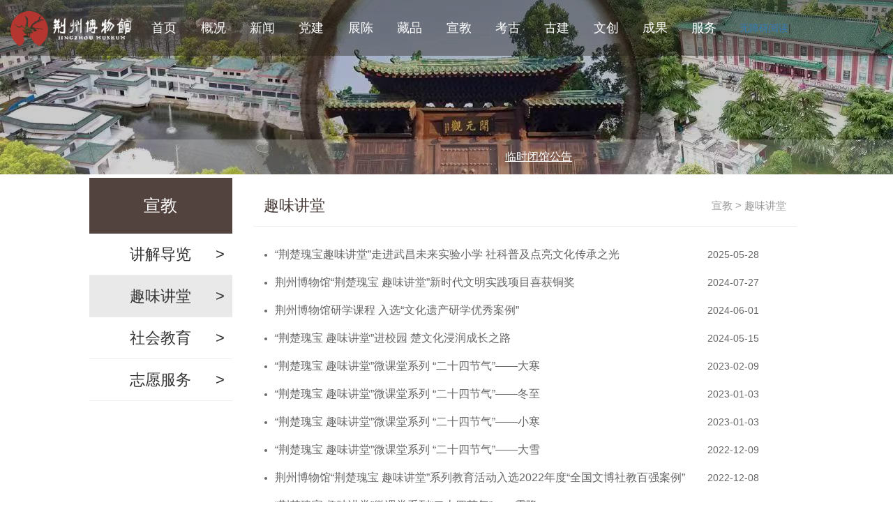

--- FILE ---
content_type: text/html;charset=utf-8
request_url: http://www.jzmsm.org/news/index-cate_id-21.html?sessID=aef3b9985cd23f7a4f8d5d97b16a4c26
body_size: 3539
content:
<!--新闻--><!DOCTYPE html><html lang="zh"><head><meta charset="UTF-8" /><meta name="viewport" content="width=device-width, initial-scale=1.0" /><meta http-equiv="X-UA-Compatible" content="ie=edge" /><title>趣味讲堂-荆州博物馆</title><meta name="Keywords" content="趣味讲堂,荆州博物馆官网" /><meta name="Description"  content="荆州博物馆趣味讲堂" /><!--默认样式--><link rel="stylesheet" href="/css/reset.css"><!--响应式框架--><link rel="stylesheet" type="text/css" href="/css/bootstrap.css"><!--css3动画库--><link rel="stylesheet" href="/css/animate.css"><!--导航样式--><link rel="stylesheet" href="/css/head.css" /><!--图片和滚屏样式--><link rel="stylesheet" href="/css/index.css"><link rel="stylesheet" href="/css/pagecss/wwjp.css"><link rel="stylesheet" href="/css/paging.css"><link rel="stylesheet" href="/css/common.css"><style>.index_main .section1 .index_banner .items {    background-size: cover;    background-position: center center;    background-repeat: no-repeat;    position: absolute;    left: 0;    top: 0;    width: 100%;    height: 250px;    z-index: 0;}.index_main .section1 .index_banner .item {    background-size: cover;    -webkit-background-size: cover;    background-position: center;    background-repeat: no-repeat;    height: 250px;    position: relative;}</style></head><body class="bdbg1"><!-- 导航 --><header class="header" id="header"><div class="container clearfix fl" style="width:100%;padding-left:0px;padding-right:0px;"><div class="nav"><div class="left fl" data-in="fadeInDown" data-out="fadeOutUp"><a><img src="/image/logo.png?sessID=aef3b9985cd23f7a4f8d5d97b16a4c26"></a></div><ul class="navbar_nav" data-in="fadeInDown" data-out="fadeOutUp"><li class="active"><a href="/?sessID=aef3b9985cd23f7a4f8d5d97b16a4c26">首页</a></li><li class="dropdown"><a href="javascript:void(0)">概况</a><div class="dropdown_menu"><a href="/about/index-cate_id-2.html?sessID=aef3b9985cd23f7a4f8d5d97b16a4c26" >单位简介</a><a href="/about/index-cate_id-3.html?sessID=aef3b9985cd23f7a4f8d5d97b16a4c26" >历史沿革</a><a href="/about/index-cate_id-4.html?sessID=aef3b9985cd23f7a4f8d5d97b16a4c26" >机构设置</a><a href="/news/index-cate_id-5.html?sessID=aef3b9985cd23f7a4f8d5d97b16a4c26" >专家学者</a><a href="/about/index-cate_id-61.html?sessID=aef3b9985cd23f7a4f8d5d97b16a4c26" >漫游荆博</a></div></li> <li class="dropdown"><a href="javascript:void(0)">新闻</a><div class="dropdown_menu"><a href="/news/index-cate_id-49.html?sessID=aef3b9985cd23f7a4f8d5d97b16a4c26" >通知公告</a><a href="/news/index-cate_id-59.html?sessID=aef3b9985cd23f7a4f8d5d97b16a4c26" >新闻速览</a></div></li> <li class="dropdown"><a href="javascript:void(0)">党建</a><div class="dropdown_menu"><a href="/news/index-cate_id-8.html?sessID=aef3b9985cd23f7a4f8d5d97b16a4c26" >党规党纪</a><a href="/news/index-cate_id-9.html?sessID=aef3b9985cd23f7a4f8d5d97b16a4c26" >党风廉政</a><a href="/news/index-cate_id-10.html?sessID=aef3b9985cd23f7a4f8d5d97b16a4c26" >教育实践</a><a href="/news/index-cate_id-53.html?sessID=aef3b9985cd23f7a4f8d5d97b16a4c26" >社区服务</a></div></li> <li class="dropdown"><a href="javascript:void(0)">展陈</a><div class="dropdown_menu"><a href="/news/index-cate_id-12.html?sessID=aef3b9985cd23f7a4f8d5d97b16a4c26" >基本陈列</a><a href="/news/index-cate_id-13.html?sessID=aef3b9985cd23f7a4f8d5d97b16a4c26" >临时展览</a><a href="/news/index-cate_id-14.html?sessID=aef3b9985cd23f7a4f8d5d97b16a4c26" >交流展览</a></div></li> <li class="dropdown"><a href="javascript:void(0)">藏品</a><div class="dropdown_menu"><a href="/news/index-cate_id-16.html?sessID=aef3b9985cd23f7a4f8d5d97b16a4c26" >藏品管理</a><a href="/news/index-cate_id-17.html?sessID=aef3b9985cd23f7a4f8d5d97b16a4c26" >馆藏精品</a><a href="/news/index-cate_id-18.html?sessID=aef3b9985cd23f7a4f8d5d97b16a4c26" >文物保护</a><a href="/news/index-cate_id-55.html?sessID=aef3b9985cd23f7a4f8d5d97b16a4c26" >藏品信息</a></div></li> <li class="dropdown"><a href="javascript:void(0)">宣教</a><div class="dropdown_menu"><a href="/news/index-cate_id-20.html?sessID=aef3b9985cd23f7a4f8d5d97b16a4c26" >讲解导览</a><a href="/news/index-cate_id-21.html?sessID=aef3b9985cd23f7a4f8d5d97b16a4c26" >趣味讲堂</a><a href="/news/index-cate_id-22.html?sessID=aef3b9985cd23f7a4f8d5d97b16a4c26" >社会教育</a><a href="/news/index-cate_id-23.html?sessID=aef3b9985cd23f7a4f8d5d97b16a4c26" >志愿服务</a></div></li> <li class="dropdown"><a href="javascript:void(0)">考古</a><div class="dropdown_menu"><a href="/news/index-cate_id-25.html?sessID=aef3b9985cd23f7a4f8d5d97b16a4c26" >田野考古</a><a href="/news/index-cate_id-26.html?sessID=aef3b9985cd23f7a4f8d5d97b16a4c26" >考古研究</a><a href="/news/index-cate_id-27.html?sessID=aef3b9985cd23f7a4f8d5d97b16a4c26" >学术交流</a><a href="/news/index-cate_id-58.html?sessID=aef3b9985cd23f7a4f8d5d97b16a4c26" >文物研究</a></div></li> <li class="dropdown"><a href="javascript:void(0)">古建</a><div class="dropdown_menu"><a href="/news/index-cate_id-29.html?sessID=aef3b9985cd23f7a4f8d5d97b16a4c26" >资源概况</a><a href="/news/index-cate_id-30.html?sessID=aef3b9985cd23f7a4f8d5d97b16a4c26" >古建印象</a><a href="/news/index-cate_id-31.html?sessID=aef3b9985cd23f7a4f8d5d97b16a4c26" >保护修缮</a></div></li> <li class="dropdown"><a href="javascript:void(0)">文创</a><div class="dropdown_menu"><a href="/news/index-cate_id-33.html?sessID=aef3b9985cd23f7a4f8d5d97b16a4c26" >产品研发</a><a href="/news/index-cate_id-35.html?sessID=aef3b9985cd23f7a4f8d5d97b16a4c26" >参会参展</a></div></li> <li class="dropdown"><a href="javascript:void(0)">成果</a><div class="dropdown_menu"><a href="/news/index-cate_id-37.html?sessID=aef3b9985cd23f7a4f8d5d97b16a4c26" >馆刊资讯</a><a href="/news/index-cate_id-38.html?sessID=aef3b9985cd23f7a4f8d5d97b16a4c26" >研究成果</a><a href="/news/index-cate_id-39.html?sessID=aef3b9985cd23f7a4f8d5d97b16a4c26" >奖励荣誉</a></div></li> <li class="dropdown"><a href="javascript:void(0)">服务</a><div class="dropdown_menu"><a href="/comment/index-cate_id-44.html?sessID=aef3b9985cd23f7a4f8d5d97b16a4c26" >咨询反馈</a><a href="/news/index-cate_id-42.html?sessID=aef3b9985cd23f7a4f8d5d97b16a4c26" >预算决算</a><a href="/news/index-cate_id-50.html?sessID=aef3b9985cd23f7a4f8d5d97b16a4c26" >采购公告</a><a href="/news/index-cate_id-54.html?sessID=aef3b9985cd23f7a4f8d5d97b16a4c26" >安全防范</a></div></li>     </ul><div class="search fr"><a href="javascript:void(0);" onclick="ABT.show();" class="mbnone">无障碍阅读</a>|</div></div><a href="javascript:void(0)" id="navToggle"><span></span></a></div></header><script>function subsearchdata(){     if(document.searchform.stext.value.trim()=="")    {        alert("请输入查询关键字！");        return false;    }else{       document.searchform.submit();    }    }</script><div id="index_main" class="index_main" > <!--导航--> <div class="section section1" style="max-height:300px !important;">  <div class="index_banner">   <div class="item">    <div class="items scaleBg" style="background-image: url(/image/navtop.jpg);"></div>      </div>      </div>  <marquee behavior="scroll" class="marqueemsg" onmouseout="this.start()" onmouseover="this.stop()" scrollamount="9"><a href=http://www.jzmsm.org/news-3165.html" target="_self" style="color: rgb(255, 255, 255); text-decoration: underline;"><span style="color: rgb(255, 255, 255);">临时闭馆公告</marquee> </div></div><div class="main_container" style="width:80%;margin-left:10%;margin-top:5px;"><div class="main_container_menus"><div class="bwg_menus"><div class="bwg_menus_title">宣教</div><div class="bwg_menus_item "><a href="/news/index-cate_id-20.html?sessID=aef3b9985cd23f7a4f8d5d97b16a4c26"><div class="bwg_menus_item_name">讲解导览</div><div class="bwg_menus_item_direction">></div></a></div><div class="bwg_menus_item bwg_menus_item_active"><a href="/news/index-cate_id-21.html?sessID=aef3b9985cd23f7a4f8d5d97b16a4c26"><div class="bwg_menus_item_name">趣味讲堂</div><div class="bwg_menus_item_direction">></div></a></div><div class="bwg_menus_item "><a href="/news/index-cate_id-22.html?sessID=aef3b9985cd23f7a4f8d5d97b16a4c26"><div class="bwg_menus_item_name">社会教育</div><div class="bwg_menus_item_direction">></div></a></div><div class="bwg_menus_item "><a href="/news/index-cate_id-23.html?sessID=aef3b9985cd23f7a4f8d5d97b16a4c26"><div class="bwg_menus_item_name">志愿服务</div><div class="bwg_menus_item_direction">></div></a></div></div></div><div class="main_container_content"><div class="bwg_container_top"><div class="bwg_container_top_item1">趣味讲堂</div><div class="bwg_container_top_item2">宣教 > 趣味讲堂</div></div><div class="bwg_container_bottom"><ul class="xw_ul">  <li><div class="xw_title"><a href='/news-3055.html?sessID=aef3b9985cd23f7a4f8d5d97b16a4c26'  target='_blank'>“荆楚瑰宝趣味讲堂”走进武昌未来实验小学 社科普及点亮文化传承之光</a></div><div class="xw_date">2025-05-28</div></li><li><div class="xw_title"><a href='/news-2927.html?sessID=aef3b9985cd23f7a4f8d5d97b16a4c26'  target='_blank'>荆州博物馆“荆楚瑰宝 趣味讲堂”新时代文明实践项目喜获铜奖</a></div><div class="xw_date">2024-07-27</div></li><li><div class="xw_title"><a href='/news-2906.html?sessID=aef3b9985cd23f7a4f8d5d97b16a4c26'  target='_blank'>荆州博物馆研学课程 入选“文化遗产研学优秀案例”</a></div><div class="xw_date">2024-06-01</div></li><li><div class="xw_title"><a href='/news-2887.html?sessID=aef3b9985cd23f7a4f8d5d97b16a4c26'  target='_blank'>“荆楚瑰宝 趣味讲堂”进校园  楚文化浸润成长之路</a></div><div class="xw_date">2024-05-15</div></li><li><div class="xw_title"><a href='/news-2434.html?sessID=aef3b9985cd23f7a4f8d5d97b16a4c26'  target='_blank'>“荆楚瑰宝  趣味讲堂”微课堂系列     “二十四节气”——大寒</a></div><div class="xw_date">2023-02-09</div></li><li><div class="xw_title"><a href='/news-2432.html?sessID=aef3b9985cd23f7a4f8d5d97b16a4c26'  target='_blank'>“荆楚瑰宝  趣味讲堂”微课堂系列     “二十四节气”——冬至</a></div><div class="xw_date">2023-01-03</div></li><li><div class="xw_title"><a href='/news-2433.html?sessID=aef3b9985cd23f7a4f8d5d97b16a4c26'  target='_blank'>“荆楚瑰宝  趣味讲堂”微课堂系列     “二十四节气”——小寒</a></div><div class="xw_date">2023-01-03</div></li><li><div class="xw_title"><a href='/news-2142.html?sessID=aef3b9985cd23f7a4f8d5d97b16a4c26'  target='_blank'>“荆楚瑰宝  趣味讲堂”微课堂系列   “二十四节气”——大雪</a></div><div class="xw_date">2022-12-09</div></li><li><div class="xw_title"><a href='/news-2435.html?sessID=aef3b9985cd23f7a4f8d5d97b16a4c26'  target='_blank'>荆州博物馆“荆楚瑰宝 趣味讲堂”系列教育活动入选2022年度“全国文博社教百强案例”</a></div><div class="xw_date">2022-12-08</div></li><li><div class="xw_title"><a href='/news-592.html?sessID=aef3b9985cd23f7a4f8d5d97b16a4c26'  target='_blank'>“荆楚瑰宝  趣味讲堂”微课堂系列“二十四节气”——霜降</a></div><div class="xw_date">2022-11-10</div></li><li><div class="xw_title"><a href='/news-591.html?sessID=aef3b9985cd23f7a4f8d5d97b16a4c26'  target='_blank'>“荆楚瑰宝  趣味讲堂”微课堂系列-“二十四节气”——寒露</a></div><div class="xw_date">2022-11-07</div></li><li><div class="xw_title"><a href='/news-589.html?sessID=aef3b9985cd23f7a4f8d5d97b16a4c26'  target='_blank'>“荆楚瑰宝  趣味讲堂”微课堂系列-“二十四节气”——白露</a></div><div class="xw_date">2022-10-31</div></li><li><div class="xw_title"><a href='/news-590.html?sessID=aef3b9985cd23f7a4f8d5d97b16a4c26'  target='_blank'>“荆楚瑰宝  趣味讲堂”微课堂系列-“二十四节气”——秋分</a></div><div class="xw_date">2022-10-31</div></li><li><div class="xw_title"><a href='/news-588.html?sessID=aef3b9985cd23f7a4f8d5d97b16a4c26'  target='_blank'>“荆楚瑰宝  趣味讲堂”微课堂系列-“二十四节气”——处暑</a></div><div class="xw_date">2022-10-25</div></li><li><div class="xw_title"><a href='/news-587.html?sessID=aef3b9985cd23f7a4f8d5d97b16a4c26'  target='_blank'>“荆楚瑰宝  趣味讲堂”微课堂系列-“二十四节气”——立秋</a></div><div class="xw_date">2022-09-23</div></li></ul><div id="page" class="page_div"></div></div></div></div><div class="foot_split"></div><div class="footer" id="footer"></div><script src="/js/jquery.min.js"></script><script src="/js/common.js"></script><script src="/js/paging.js"></script></body></html><script type="text/javascript">//分页$("#page").paging({pageNo:1,totalPage: 5,totalSize: 61,callback: function(num) {var list_url="index-cate_id-21?"+"page="+num;location.href=list_url;}})</script><style type="text/css">.xw_ul{width:92%;margin-left:4%;margin-top:20px;height:auto;min-height:480px;list-style-type:disc;}.xw_ul a{cursor:default;width:100%;height:100%:background:red;display:block;color:#666666;font-size:16px;}.xw_ul a:hover{cursor:pointer;text-decoration:underline;}.xw_ul li{height:40px;line-height:40px;color:#666666}.xw_title{width:calc(100% - 110px);float:left;overflow:hidden;white-space:nowrap;text-overflow:ellipsis;}.xw_date{width:100px;text-align:center;float:left;overflow:hidden;white-space:nowrap;text-overflow:ellipsis;}</style>

--- FILE ---
content_type: text/html;charset=utf-8
request_url: http://www.jzmsm.org/index/all_fwl
body_size: 99
content:
9000133

--- FILE ---
content_type: text/css
request_url: http://www.jzmsm.org/css/index.css
body_size: 3388
content:
@font-face
{

}
body
{
	background:url("../image/bg.jpeg") 300px 300px repeat;
	background-position: 0% 5%; 
	background-size:cover;
	background-clip :border-box;
}

/*banner背景图片动画*/
@-webkit-keyframes scale-bg{
	from{
		-webkit-transform:scale(1.2);
		transform:scale(1.2);
	}
	to{
		-webkit-transform:scale(1);
		transform:scale(1);
	}
}
@keyframes scale-bg{
	from{
		-webkit-transform:scale(1.2);
		transform:scale(1.2);
	}
	to{
		-webkit-transform:scale(1);
		transform:scale(1);
	}
}
/*banner */
.index_main{
	background: #f7f7f7;
}
.marqueemsg
{
	width:100%;
	height:50px;
	/*z-index:9999;*/
	bottom:0px;
	line-height:50px;
	font-size:16px;
	position:absolute;
	background:rgba(255,255,255,0.2);
	color:white;
	z-index: 1;
}
.index_main .section1{
	position: relative;
}
.index_main .section1 .index_banner .item{
	background-size: cover;
	-webkit-background-size:cover;
	background-position: center;
	background-repeat: no-repeat;
	height:600px;
	position: relative;
}
.index_main .section1 .index_banner .item.slick-current .scaleBg{
	visibility: visible; 
	-webkit-animation:scale-bg 6s linear forwards;
	animation:scale-bg 6s linear forwards;
	max-height:600px;
}
.index_main .section1 .index_banner .items{
	background-size: cover;
	background-position: center center;
	background-repeat: no-repeat;
	position: absolute;
	left: 0;
	top: 0;
	width: 100%;
	height: 100%;
	z-index: 0;
}
.index_main .section1 .index_banner .items:after{
	content: "";
	display: block;
	width: 100%;
	height: 100%;
	position: absolute;
	left: 0;
	top: 0;
	background: rgba(0,0,0,0.2);
}
.index_main .section1 .index_banner .item .inner .block_txt{
	position: absolute;
	top: 44%;
	right: 10px;
	left:10px;
	opacity: 0; 
	transform: translateY(40px);
	-webkit-transform: translateY(40px); 
	-webkit-transition: all 500ms ease; 
	transition: all 500ms ease;
}
.index_main .section1 .index_banner .item.active .inner .block_txt{
	opacity: 1; 
	-webkit-transform: translateY(0); 
	transform: translateY(0); 
	-webkit-transition-delay: 100ms; 
	transition-delay: 100ms;
}
.index_main .section1 .index_banner .item .inner .block_txt h4{
	font-size: 30px;
	color: #fff;
	text-align: center;
	font-family: 'COCO';
}
.index_main .section1 .index_banner .item .inner .block_txt h2{
	color: #fff;
	font-size: 70px;
	font-weight: bold;
	text-align:center;
	letter-spacing:5px;
}
.index_main .section1 .index_banner .item .inner .block_txt h2 span{
	color: #f5c920;
	display: inline-block;
	letter-spacing: 5px;
}
.index_main .section1 .index_banner .item .inner .block_txt h3{
	color: #fff;
	font-size: 22px;
	text-align:center;
	margin-top: 10px;
	letter-spacing: 3px;
}
.index_main .section1 .slick_txt{
	width:30%;
	height: 100%;
	background-color: transparent;
	transition: all 500ms ease;
	-webkit-transition:all 500ms ease; 
	background-repeat: no-repeat;
	position: absolute;
	top: 0;
	font-size: 0;
	outline: none;
	border:0;
}
.index_main .section1 .left{
	left: 0;
}
.index_main .section1 .right{
	right:0;
}
.index_main .section1 .slick_txt:hover .slick_arrow{
	opacity: 1;
	visibility: visible;
}
.index_main .section1 .slick_txt .slick_arrow{
	width: 20px;
	height: 36px;
	background-repeat: no-repeat;
	background-position: center;
	margin-top: -18px;
	position: absolute;
	top: 50%;
	cursor: pointer;
	transition: all 500ms ease;
	-webkit-transition:all 500ms ease;
	opacity: 0;
	visibility: hidden;
}
.index_main .section1 .slick_txt .prev{
	background-image:url(../image/ban_prev.png);
	left:60px;
}
.index_main .section1 .slick_txt .next{
	background-image:url(../image/ban_next.png);
	right:60px;
}
.index_main .section1 .slick_txt .prev:hover{
	background-image:url(../image/ban_prev_hover.png);
}
.index_main .section1 .slick_txt .next:hover{
	background-image:url(../image/ban_next_hover.png);
}
.index_main .section1 .number{
	position: absolute;
	bottom:8%;
	left: 50%;
	padding-bottom: 5px;
	border-bottom: 1px solid rgba(255,255,255,0.2);
	display: table;
	padding: 0 20px;
	width: auto;
	text-align: center;
	transform: translateX(-50%);
	-webkit-transform: translateX(-50%);
}
.index_main .section1 .number span{
	font-family: "Myriad Pro","Microsoft YaHei";
	font-size: 14px;
	color: #fff;
	margin-right:100px;
	display: inline-block;
	cursor: pointer;
	position: relative;
	transition: all 500ms ease;
	-webkit-transition:all 500ms ease;
}
.index_main .section1 .number span:last-child{
	margin-right: 0;
}
.index_main .section1 .number span:after{
	content: "";
	display: inline-block;
	width: 0;
	height: 2px;
	background: #fff;
	position: absolute;
	left: 50%;
	transform: translateX(-50%);
	-webkit-transform: translateX(-50%);
	bottom:-20px;
	opacity: 0;
	visibility: hidden;
	transition: all 500ms ease;
	-webkit-transition:all 500ms ease;
}
.index_main .section1 .number span.active:after{
	width: 100%;
	opacity: 1;
	visibility: visible;
}

.index_main .section2{
	background: #f5f5f5;
}
.index_main .section2 h3{
	text-align: center;
}
.index_main .section3{
	width: 100%;
	height: 100%;
	background: url(../image/3.jpg) no-repeat;
	background-size: 100% 100%;
}
.index_main .section3 h3{
	text-align: center;
}
.index_main .section4{
	background: #f5f5f5;
}
.index_main .section4 h3{
	text-align: center;
}

@media only screen and (max-width: 1600px){
	.index_main .section1 .index_banner .item .inner .block_txt h4{
		font-size: 28px;
	}
	.index_main .section1 .index_banner .item .inner .block_txt h2{
		font-size: 60px;
	}
	.index_main .section1 .index_banner .item .inner .block_txt h3{
		font-size: 20px;
	}
}
@media only screen and (max-width: 1440px){
	.index_main .section1 .index_banner .item .inner .block_txt h4{
		font-size: 24px;
	}
	.index_main .section1 .index_banner .item .inner .block_txt h2{
		font-size: 40px;
	}
	.index_main .section1 .index_banner .item .inner .block_txt h3{
		font-size: 18px;
		margin-top: 5px;
	}
}
@media only screen and (max-width: 1366px){
	.index_main .section1 .index_banner .item .inner .block_txt h4{
		font-size: 20px;
	}
	.index_main .section1 .index_banner .item .inner .block_txt h2{
		font-size: 26px;
	}
	.index_main .section1 .index_banner .item .inner .block_txt h3{
		font-size: 16px;
	}
	.index_main .section1 .index_banner .slick-arrow{
		background-size: auto 30px;
	}
}
@media only screen and (max-width: 1300px){

}
@media only screen and (max-width: 1199px){
	.index_main .section1 .index_banner .item .inner .block_txt h4{
		font-size: 18px;
	}
	.index_main .section1 .index_banner .item .inner .block_txt h2{
		font-size: 22px;
		}
	.index_main .section1 .index_banner .item .inner .block_txt h3{
		font-size: 14px;
	}
}
@media only screen and (max-width: 992px){
	.index_main .section1 .index_banner .item{
		height: 100vh;
	}
	.index_main .section1 .index_banner .item .inner .block_txt{
		left: 0;
		right:0;
		margin: 0 auto;
		padding: 0 20px;
		top: 42%;
	}
	.index_main .section1 .index_banner .slick-arrow{
		display: none !important;
	}
    .index_main .section1 .index_banner .slick-dots{
    	position: absolute;
    	bottom: 12px;
    }
    .index_main .section1 .index_banner .slick-dots li{
    	width: 12px;
    	height: 12px;
    	border-radius: 50%;
    	border:2px solid #fff;
    }
    .index_main .section1 .index_banner .slick-dots li button{
    	display: none;
    }
    .index_main .section1 .index_banner .slick-dots li.slick-active{
    	background: #fff;
    }
	.index_main .section1 .number{
		bottom: 12%;
		display: none;
	}
	.index_main .section1 .number span{
		margin-right: 22px;
	}
	.index_main .section1 .number span:after{
		bottom: -14px;
	}

}
@media only screen and (max-width: 767px){
    
}
@media only screen and (max-width: 340px){
 
}
@media only screen and (max-width: 320px){
	
}
.index_main_container
{
	width:100%;
	height:auto;
	min-height:700px;
	position:relative;
}

.basicdisplay,.culturalrelics
{
	width:100%;
	height:auto;
	min-height:300px;
	min-width:900px;
}
.basicdisplay_title
{
	width:100%;
	height:220px;
	line-height:300px;
	text-align:center;
	font-size:32px;
	background:url("../image/cloud.png") no-repeat;
	background-position: 50% 75%; 
}
.basicdisplay_container
{
	width:94%;
	height:auto;
	height:550px;
	margin:0 auto;
	overflow:hidden;
}
.basicdisplay_container_left
{
	width:23%;
	height:100%;
	max-height:450px;	
	float:left;
	overflow-x: hidden;
    overflow-y: auto;
	direction:rtl;
	min-width:161px;
}
.basicdisplay_container_mid
{
	width:50%;
	height:100%;
	float:left;
	min-width:580px;
	min-height:615px;
}
.basicdisplay_container_right
{
	width:27%;
	height:100%;
	float:left;
	min-width:189px;
	max-height:510px;
	max-width:475px;
	overflow: hidden;
}
.basicdisplay_container_left_item
{
	width:94%;
	height:135px;
	margin-left:3%;
	margin-top:15px;
	background:rgba(239,237,231,0.4);
	box-shadow: 3px 1px 3px 1px #CFD6DA;
	cursor:pointer;
	overflow:hidden;
	white-space:nowrap;
}
.basicdisplay_container_left_item_img
{
	width:41%;
	min-height:70px;
	float:left;
}
.basicdisplay_container_left_item_img img
{
	width:100%;
	height:100%;
	border-radius:5px;
}
.basicdisplay_container_left_item_active
{
	color:#A33C2B;
}
.basicdisplay_container_left_item_active img
{
	background:#A33C2B;
}
.basicdisplay_container_left_item_tip
{
	width:58%;
	display:block;
	float:right;
	height:135px;
	line-height:135px;
	text-align:center;
	font-family:STLibianSC;	
	font-size:36px;
	overflow:hidden;
	white-space:nowrap;
}
.basicdisplay_container_mid_item
{
	width:94%;
	margin-left:3%;
}
.basicdisplay_container_mid_item img
{
	width:100%;
	overflow:hidden;
}
.basicdisplay_container_right_item
{
	width:94%;
	height:100%;
	margin-left:2%;
	font-size:24px;
	font-family:STLibianSC;	
	color:#475D43;
	text-indent:2em;
	width:100%;
	overflow:hidden;
	line-height:32px;
	text-overflow:ellipsis;
}
.culturalrelics
{
	margin-top:100px;
}
.culturalrelics_title
{
	width:100%;
	height:120px;
	line-height:120px;
	text-align:center;
}
.culturalrelics_title_left
{
	width:25%;
	height:100%;
	float:left;
}
.culturalrelics_title_mid
{
	width:50%;
	height:100%;
	float:left;
}
.culturalrelics_title_right
{
	width:25%;
	height:100%;
	float:left;
}
.culturalrelics_title_left_msg
{
	width:calc(100% - 10px);
	height:100%;
	float:left;
}
.culturalrelics_title_left_spit
{
	width:10px;
	height:100%;
	float:left;
	background:#A33C2B;
}
.culturalrelics_title_left_msg span
{
	display:block;
	height:50px;
	line-height:50px;
	text-align:right;
	font-size:32px;
	padding-right:25px;
	width:100%;
	overflow:hidden;
}
.culturalrelics_title_mid span
{
	text-align:left;
	color:#948B84;
	display:block;
	width:100%;
	height:100%;
	overflow:hidden;
	font-size:16px;
	text-indent:2em;
}
.culturalrelics_title_right_msg
{
	background:url("../image/rightarrow.png") no-repeat;
	height:100%;
	width:100px;
	opacity:0.8;
	background-size:auto 50%;
	margin-left:50px;
	text-align:left;
	font-size:16px;
	font-weight:500;
	cursor:pointer;
}
.serviceInfomation
{
	margin-top:330px;
	height:480px;
}
.serviceInfomation_title
{
	width:100%;
	height:80px;
	line-height:80px;
	text-align:center;
}
.serviceInfomation_title_content
{
	width:80%;
	height:100%;
	margin:0 auto;
	position:relative;
}
.serviceInfomation_title_content .tiprect
{
	width:8px;
	height:50px;
	background:#A33C2B !important;
	float:left;
}

.serviceInfomation_title_content_msg_zh
{
	width:5em;
	text-indent:1em;
	line-height:50px;
	font-size:32px;
	height:50px;
	float:left;
}

.serviceInfomation_title_content_msg_en
{
	width:5em;
	text-indent:1em;
	line-height:50px;
	font-size:32px;
	height:50px;
	float:left;
	color:#6D6B6B;
}
.serviceInfomation_content
{
	width:80%;
	margin:0 auto;
	min-height:400px;
	height:450px;
}

.serviceInfomation_content_left
{
	width:35%;
	height:450px;
	float:left;
}
.serviceInfomation_content_mid
{
	width:40%;
	height:450px;
	float:left;
}
.serviceInfomation_content_right
{
	width:25%;
	height:450px;
	float:left;	
}

.serviceInfomation_content_left_top
{
	width:95%;
	min-height:205px;
	background:url("../image/bg_kfsj.png") repeat;
	background-size:cover;
	overflow:hidden;
}
.serviceInfomation_content_left_bottom
{
	width:95%;
	min-height:223px;
	margin-top:8px;
	background:url("../image/bg_jjxz.png") repeat;
	background-size:cover;
	overflow:hidden;
	text-overflow:ellipsis;
}

.serviceInfomation_content_left_top_msg
{
	width:80%;
	margin-left:10%;
	overflow:hidden;
	white-space:nowrap;
}

.serviceInfomation_content_left_top_msg_d1
{
	height:50px;
	line-height:50px;
	margin-top:15px;
	font-size:24px;
	font-weight:bold;
}
.serviceInfomation_content_left_top_msg_d2
{
	font-size:16px;
	height:25px;
	line-height:25px;
	color:#484945;
}
.serviceInfomation_content_left_top_msg_d3
{
	font-size:32px;
	height:35px;
	line-height:35px;
	color:#5E3231;
	font-weight:bold;
}
.serviceInfomation_content_left_bottom_msg
{
	width:95%;
	margin-left:5%;
}
.serviceInfomation_content_left_bottom_msg_d1
{
	height:30px;
	line-height:30px;
	margin-top:25px;
	font-size:24px;
	font-weight:bold;
	color:#484945;
}
.serviceInfomation_content_left_bottom_msg_d
{
	font-size:14px;
	overflow:hidden;
	margin-top:3px;
	color:#484945;
}
.serviceInfomation_content_mid_content
{
	width:95%;
	height:400px;
	margin-top:25px;
	background:rgba(246,239,232,0.5);
	margin-left:5%;
	box-shadow:0px 3px 32px 0px rgba(0,0,0,0.1);
	border-radius:5px;
}
.serviceInfomation_content_mid_content_d1
{
	height:50px;
	line-height:50px;
	width:100%;
	font-size:22px;
	font-weight:bold;
	text-indent:1em;
}
.serviceInfomation_content_mid_content_d2
{
	color:#2D2D2D;
	line-height:29px;
	padding:15px;
	padding-top:0px;
	font-size:15px;
}
.serviceInfomation_content_right_content
{
	width:100%;
	height:400px;
	margin-top:10px;
	margin-left:6%;
}
.serviceInfomation_content_right_content_top
{
	width:100%;
	height:120px;
}
.serviceInfomation_content_right_content_bottom
{
	width:100%;
	margin-top:20px;
	height:260px;
}
.serviceInfomation_content_right_content_top_item
{
	width:24%;
	min-height:70px;
	padding-top:10px;
	padding-bottom:10px;
	margin-top:15px;
	margin-left:1%;
	background:#F7F0E9;
	font-size:12px;
	float:left;
	cursor:pointer;
}
.serviceInfomation_content_right_content_top_item img
{
	display:block;
	width:100%;
	margin-left:5%;
}
.serviceInfomation_content_right_content_top_item span
{
	width:100%;
	display:block;
	text-align:center;
	color:#776A54;
	position:relative;
	bottom:0;
}
.serviceInfomation_content_right_content_bottom img
{
	width:100%;
	max-height:300px;
}
.morelink{
   color: #948B84;
    font-size: 16px;
    text-indent: 2em;
}


--- FILE ---
content_type: text/css
request_url: http://www.jzmsm.org/css/paging.css
body_size: 904
content:
.page_div {
	margin-top: 20px;
	margin-bottom: 20px;
	font-size: 15px;
	font-family: "microsoft yahei";
	color: #666666;
	margin-right: 10px;
	padding-left: 20px;
	box-sizing: border-box;
	text-align:right;
}
/*
 * 页数按钮样式
 */

.page_div a {
	min-width: 30px;
	height: 28px;
	border: 1px solid #53433F!important;
	text-align: center;
	margin: 0 4px;
	cursor: pointer;
	line-height: 28px;
	color: #666666;
	font-size: 13px;
	display: inline-block;
}

#firstPage,
#lastPage {
	width: 50px;
	color: #53433F;
	border: 1px solid #53433F!important;
}

#prePage,
#nextPage {
	width: 70px;
	color: #53433F;
	border: 1px solid #53433F!important;
}

.page_div .current {
	background-color: #53433F;
	border-color: #53433F;
	color: #FFFFFF;
}

.totalPages {
	margin: 0 10px;
}

.totalPages span,
.totalSize span {
	color: #53433F;
	margin: 0 5px;
}

--- FILE ---
content_type: application/x-javascript
request_url: http://www.jzmsm.org/js/common.js
body_size: 694
content:
//公共js
$(function(){
	initFooter();
});



function initFooter(){        
	$("#footer").append("<span>主办：荆州博物馆    地址：湖北省荆州市荆中路166号 邮编：434020 电话：0716-8494808 传真：0716-8496338 E-mail:1807901686@qq.com</span>"+
	"<br/>"+
	"<span>鄂ICP备13013709号-1 网站总点击：<span id=jzbwgfwl></span>次</span>");
		 $.get("/index/all_fwl", function(result){
  	$("#jzbwgfwl").text(result);
  });
}

function subsearchdata()
{ 
    if(document.searchform.stext.value.trim()=="")
    {
        alert("请输入查询关键字！");
        return false;
    }else{
       document.searchform.submit();
    }
    
}